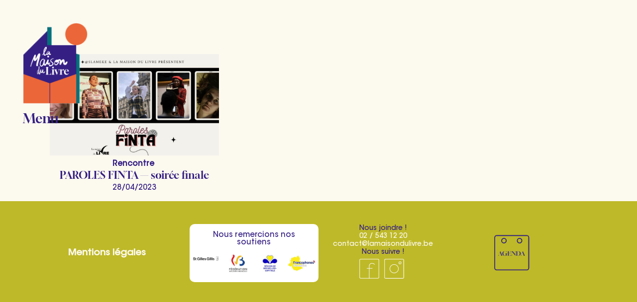

--- FILE ---
content_type: text/html; charset=UTF-8
request_url: https://www.lamaisondulivre.be/partenaires/slameke/
body_size: 12272
content:
<!DOCTYPE html>
<html lang="fr-BE" prefix="og: https://ogp.me/ns#">
<head>
    <meta charset="UTF-8">
    <meta name="viewport" content="width=device-width, initial-scale=1">
    <meta http-equiv="X-UA-Compatible" content="IE=edge">
    <link rel="profile" href="http://gmpg.org/xfn/11">
	<style>img:is([sizes="auto" i], [sizes^="auto," i]) { contain-intrinsic-size: 3000px 1500px }</style>
	
<!-- Search Engine Optimization by Rank Math - https://rankmath.com/ -->
<title>Archives des slameke - La maison du livre</title>
<meta name="robots" content="index, follow, max-snippet:-1, max-video-preview:-1, max-image-preview:large"/>
<link rel="canonical" href="https://www.lamaisondulivre.be/partenaires/slameke/" />
<meta property="og:locale" content="fr_FR" />
<meta property="og:type" content="article" />
<meta property="og:title" content="Archives des slameke - La maison du livre" />
<meta property="og:url" content="https://www.lamaisondulivre.be/partenaires/slameke/" />
<meta property="og:site_name" content="La maison du livre" />
<meta property="og:image" content="https://www.lamaisondulivre.be/wp-content/uploads/2025/01/logo-mdl-802x1024.png" />
<meta property="og:image:secure_url" content="https://www.lamaisondulivre.be/wp-content/uploads/2025/01/logo-mdl-802x1024.png" />
<meta property="og:image:width" content="802" />
<meta property="og:image:height" content="1024" />
<meta property="og:image:type" content="image/png" />
<meta name="twitter:card" content="summary_large_image" />
<meta name="twitter:title" content="Archives des slameke - La maison du livre" />
<meta name="twitter:image" content="https://www.lamaisondulivre.be/wp-content/uploads/2025/01/logo-mdl-802x1024.png" />
<meta name="twitter:label1" content="Programmations" />
<meta name="twitter:data1" content="1" />
<script type="application/ld+json" class="rank-math-schema">{"@context":"https://schema.org","@graph":[{"@type":"Organization","@id":"https://www.lamaisondulivre.be/#organization","name":"La maison du livre","url":"https://www.lamaisondulivre.be","logo":{"@type":"ImageObject","@id":"https://www.lamaisondulivre.be/#logo","url":"https://www.lamaisondulivre.be/wp-content/uploads/2023/09/cropped-miniature-logo-2023.jpg","contentUrl":"https://www.lamaisondulivre.be/wp-content/uploads/2023/09/cropped-miniature-logo-2023.jpg","caption":"La maison du livre","inLanguage":"fr-BE","width":"512","height":"512"}},{"@type":"WebSite","@id":"https://www.lamaisondulivre.be/#website","url":"https://www.lamaisondulivre.be","name":"La maison du livre","publisher":{"@id":"https://www.lamaisondulivre.be/#organization"},"inLanguage":"fr-BE"},{"@type":"BreadcrumbList","@id":"https://www.lamaisondulivre.be/partenaires/slameke/#breadcrumb","itemListElement":[{"@type":"ListItem","position":"1","item":{"@id":"https://www.lamaisondulivre.be","name":"Accueil"}},{"@type":"ListItem","position":"2","item":{"@id":"https://www.lamaisondulivre.be/partenaires/slameke/","name":"slameke"}}]},{"@type":"CollectionPage","@id":"https://www.lamaisondulivre.be/partenaires/slameke/#webpage","url":"https://www.lamaisondulivre.be/partenaires/slameke/","name":"Archives des slameke - La maison du livre","isPartOf":{"@id":"https://www.lamaisondulivre.be/#website"},"inLanguage":"fr-BE","breadcrumb":{"@id":"https://www.lamaisondulivre.be/partenaires/slameke/#breadcrumb"}}]}</script>
<!-- /Rank Math WordPress SEO plugin -->

<link rel='dns-prefetch' href='//use.fontawesome.com' />
<link rel="alternate" type="application/rss+xml" title="La maison du livre &raquo; Flux" href="https://www.lamaisondulivre.be/feed/" />
<link rel="alternate" type="application/rss+xml" title="La maison du livre &raquo; Flux des commentaires" href="https://www.lamaisondulivre.be/comments/feed/" />
<link rel="alternate" type="application/rss+xml" title="Flux pour La maison du livre &raquo; slameke Partenaire" href="https://www.lamaisondulivre.be/partenaires/slameke/feed/" />
<script type="text/javascript">
/* <![CDATA[ */
window._wpemojiSettings = {"baseUrl":"https:\/\/s.w.org\/images\/core\/emoji\/16.0.1\/72x72\/","ext":".png","svgUrl":"https:\/\/s.w.org\/images\/core\/emoji\/16.0.1\/svg\/","svgExt":".svg","source":{"concatemoji":"https:\/\/www.lamaisondulivre.be\/wp-includes\/js\/wp-emoji-release.min.js?ver=6.8.3.1760360606"}};
/*! This file is auto-generated */
!function(s,n){var o,i,e;function c(e){try{var t={supportTests:e,timestamp:(new Date).valueOf()};sessionStorage.setItem(o,JSON.stringify(t))}catch(e){}}function p(e,t,n){e.clearRect(0,0,e.canvas.width,e.canvas.height),e.fillText(t,0,0);var t=new Uint32Array(e.getImageData(0,0,e.canvas.width,e.canvas.height).data),a=(e.clearRect(0,0,e.canvas.width,e.canvas.height),e.fillText(n,0,0),new Uint32Array(e.getImageData(0,0,e.canvas.width,e.canvas.height).data));return t.every(function(e,t){return e===a[t]})}function u(e,t){e.clearRect(0,0,e.canvas.width,e.canvas.height),e.fillText(t,0,0);for(var n=e.getImageData(16,16,1,1),a=0;a<n.data.length;a++)if(0!==n.data[a])return!1;return!0}function f(e,t,n,a){switch(t){case"flag":return n(e,"\ud83c\udff3\ufe0f\u200d\u26a7\ufe0f","\ud83c\udff3\ufe0f\u200b\u26a7\ufe0f")?!1:!n(e,"\ud83c\udde8\ud83c\uddf6","\ud83c\udde8\u200b\ud83c\uddf6")&&!n(e,"\ud83c\udff4\udb40\udc67\udb40\udc62\udb40\udc65\udb40\udc6e\udb40\udc67\udb40\udc7f","\ud83c\udff4\u200b\udb40\udc67\u200b\udb40\udc62\u200b\udb40\udc65\u200b\udb40\udc6e\u200b\udb40\udc67\u200b\udb40\udc7f");case"emoji":return!a(e,"\ud83e\udedf")}return!1}function g(e,t,n,a){var r="undefined"!=typeof WorkerGlobalScope&&self instanceof WorkerGlobalScope?new OffscreenCanvas(300,150):s.createElement("canvas"),o=r.getContext("2d",{willReadFrequently:!0}),i=(o.textBaseline="top",o.font="600 32px Arial",{});return e.forEach(function(e){i[e]=t(o,e,n,a)}),i}function t(e){var t=s.createElement("script");t.src=e,t.defer=!0,s.head.appendChild(t)}"undefined"!=typeof Promise&&(o="wpEmojiSettingsSupports",i=["flag","emoji"],n.supports={everything:!0,everythingExceptFlag:!0},e=new Promise(function(e){s.addEventListener("DOMContentLoaded",e,{once:!0})}),new Promise(function(t){var n=function(){try{var e=JSON.parse(sessionStorage.getItem(o));if("object"==typeof e&&"number"==typeof e.timestamp&&(new Date).valueOf()<e.timestamp+604800&&"object"==typeof e.supportTests)return e.supportTests}catch(e){}return null}();if(!n){if("undefined"!=typeof Worker&&"undefined"!=typeof OffscreenCanvas&&"undefined"!=typeof URL&&URL.createObjectURL&&"undefined"!=typeof Blob)try{var e="postMessage("+g.toString()+"("+[JSON.stringify(i),f.toString(),p.toString(),u.toString()].join(",")+"));",a=new Blob([e],{type:"text/javascript"}),r=new Worker(URL.createObjectURL(a),{name:"wpTestEmojiSupports"});return void(r.onmessage=function(e){c(n=e.data),r.terminate(),t(n)})}catch(e){}c(n=g(i,f,p,u))}t(n)}).then(function(e){for(var t in e)n.supports[t]=e[t],n.supports.everything=n.supports.everything&&n.supports[t],"flag"!==t&&(n.supports.everythingExceptFlag=n.supports.everythingExceptFlag&&n.supports[t]);n.supports.everythingExceptFlag=n.supports.everythingExceptFlag&&!n.supports.flag,n.DOMReady=!1,n.readyCallback=function(){n.DOMReady=!0}}).then(function(){return e}).then(function(){var e;n.supports.everything||(n.readyCallback(),(e=n.source||{}).concatemoji?t(e.concatemoji):e.wpemoji&&e.twemoji&&(t(e.twemoji),t(e.wpemoji)))}))}((window,document),window._wpemojiSettings);
/* ]]> */
</script>
<style id='wp-emoji-styles-inline-css' type='text/css'>

	img.wp-smiley, img.emoji {
		display: inline !important;
		border: none !important;
		box-shadow: none !important;
		height: 1em !important;
		width: 1em !important;
		margin: 0 0.07em !important;
		vertical-align: -0.1em !important;
		background: none !important;
		padding: 0 !important;
	}
</style>
<link rel='stylesheet' id='wp-block-library-css' href='https://www.lamaisondulivre.be/wp-includes/css/dist/block-library/style.min.css?ver=6.8.3.1760360606' type='text/css' media='all' />
<style id='classic-theme-styles-inline-css' type='text/css'>
/*! This file is auto-generated */
.wp-block-button__link{color:#fff;background-color:#32373c;border-radius:9999px;box-shadow:none;text-decoration:none;padding:calc(.667em + 2px) calc(1.333em + 2px);font-size:1.125em}.wp-block-file__button{background:#32373c;color:#fff;text-decoration:none}
</style>
<style id='font-awesome-svg-styles-default-inline-css' type='text/css'>
.svg-inline--fa {
  display: inline-block;
  height: 1em;
  overflow: visible;
  vertical-align: -.125em;
}
</style>
<link rel='stylesheet' id='font-awesome-svg-styles-css' href='https://www.lamaisondulivre.be/wp-content/uploads/font-awesome/v5.15.3/css/svg-with-js.css?ver=1760360606' type='text/css' media='all' />
<style id='font-awesome-svg-styles-inline-css' type='text/css'>
   .wp-block-font-awesome-icon svg::before,
   .wp-rich-text-font-awesome-icon svg::before {content: unset;}
</style>
<style id='global-styles-inline-css' type='text/css'>
:root{--wp--preset--aspect-ratio--square: 1;--wp--preset--aspect-ratio--4-3: 4/3;--wp--preset--aspect-ratio--3-4: 3/4;--wp--preset--aspect-ratio--3-2: 3/2;--wp--preset--aspect-ratio--2-3: 2/3;--wp--preset--aspect-ratio--16-9: 16/9;--wp--preset--aspect-ratio--9-16: 9/16;--wp--preset--color--black: #000000;--wp--preset--color--cyan-bluish-gray: #abb8c3;--wp--preset--color--white: #ffffff;--wp--preset--color--pale-pink: #f78da7;--wp--preset--color--vivid-red: #cf2e2e;--wp--preset--color--luminous-vivid-orange: #ff6900;--wp--preset--color--luminous-vivid-amber: #fcb900;--wp--preset--color--light-green-cyan: #7bdcb5;--wp--preset--color--vivid-green-cyan: #00d084;--wp--preset--color--pale-cyan-blue: #8ed1fc;--wp--preset--color--vivid-cyan-blue: #0693e3;--wp--preset--color--vivid-purple: #9b51e0;--wp--preset--color--beige: #fcf9ef;--wp--preset--color--vert: #beb928;--wp--preset--color--bleu: #351f83;--wp--preset--color--bleu-clair: #7f8be0;--wp--preset--color--vert-fonce: #02717b;--wp--preset--color--mauve: #bf5fc1;--wp--preset--color--orange: #ea6638;--wp--preset--gradient--vivid-cyan-blue-to-vivid-purple: linear-gradient(135deg,rgba(6,147,227,1) 0%,rgb(155,81,224) 100%);--wp--preset--gradient--light-green-cyan-to-vivid-green-cyan: linear-gradient(135deg,rgb(122,220,180) 0%,rgb(0,208,130) 100%);--wp--preset--gradient--luminous-vivid-amber-to-luminous-vivid-orange: linear-gradient(135deg,rgba(252,185,0,1) 0%,rgba(255,105,0,1) 100%);--wp--preset--gradient--luminous-vivid-orange-to-vivid-red: linear-gradient(135deg,rgba(255,105,0,1) 0%,rgb(207,46,46) 100%);--wp--preset--gradient--very-light-gray-to-cyan-bluish-gray: linear-gradient(135deg,rgb(238,238,238) 0%,rgb(169,184,195) 100%);--wp--preset--gradient--cool-to-warm-spectrum: linear-gradient(135deg,rgb(74,234,220) 0%,rgb(151,120,209) 20%,rgb(207,42,186) 40%,rgb(238,44,130) 60%,rgb(251,105,98) 80%,rgb(254,248,76) 100%);--wp--preset--gradient--blush-light-purple: linear-gradient(135deg,rgb(255,206,236) 0%,rgb(152,150,240) 100%);--wp--preset--gradient--blush-bordeaux: linear-gradient(135deg,rgb(254,205,165) 0%,rgb(254,45,45) 50%,rgb(107,0,62) 100%);--wp--preset--gradient--luminous-dusk: linear-gradient(135deg,rgb(255,203,112) 0%,rgb(199,81,192) 50%,rgb(65,88,208) 100%);--wp--preset--gradient--pale-ocean: linear-gradient(135deg,rgb(255,245,203) 0%,rgb(182,227,212) 50%,rgb(51,167,181) 100%);--wp--preset--gradient--electric-grass: linear-gradient(135deg,rgb(202,248,128) 0%,rgb(113,206,126) 100%);--wp--preset--gradient--midnight: linear-gradient(135deg,rgb(2,3,129) 0%,rgb(40,116,252) 100%);--wp--preset--font-size--small: 13px;--wp--preset--font-size--medium: 20px;--wp--preset--font-size--large: 36px;--wp--preset--font-size--x-large: 42px;--wp--preset--spacing--20: 0.44rem;--wp--preset--spacing--30: 0.67rem;--wp--preset--spacing--40: 1rem;--wp--preset--spacing--50: 1.5rem;--wp--preset--spacing--60: 2.25rem;--wp--preset--spacing--70: 3.38rem;--wp--preset--spacing--80: 5.06rem;--wp--preset--shadow--natural: 6px 6px 9px rgba(0, 0, 0, 0.2);--wp--preset--shadow--deep: 12px 12px 50px rgba(0, 0, 0, 0.4);--wp--preset--shadow--sharp: 6px 6px 0px rgba(0, 0, 0, 0.2);--wp--preset--shadow--outlined: 6px 6px 0px -3px rgba(255, 255, 255, 1), 6px 6px rgba(0, 0, 0, 1);--wp--preset--shadow--crisp: 6px 6px 0px rgba(0, 0, 0, 1);}:where(.is-layout-flex){gap: 0.5em;}:where(.is-layout-grid){gap: 0.5em;}body .is-layout-flex{display: flex;}.is-layout-flex{flex-wrap: wrap;align-items: center;}.is-layout-flex > :is(*, div){margin: 0;}body .is-layout-grid{display: grid;}.is-layout-grid > :is(*, div){margin: 0;}:where(.wp-block-columns.is-layout-flex){gap: 2em;}:where(.wp-block-columns.is-layout-grid){gap: 2em;}:where(.wp-block-post-template.is-layout-flex){gap: 1.25em;}:where(.wp-block-post-template.is-layout-grid){gap: 1.25em;}.has-black-color{color: var(--wp--preset--color--black) !important;}.has-cyan-bluish-gray-color{color: var(--wp--preset--color--cyan-bluish-gray) !important;}.has-white-color{color: var(--wp--preset--color--white) !important;}.has-pale-pink-color{color: var(--wp--preset--color--pale-pink) !important;}.has-vivid-red-color{color: var(--wp--preset--color--vivid-red) !important;}.has-luminous-vivid-orange-color{color: var(--wp--preset--color--luminous-vivid-orange) !important;}.has-luminous-vivid-amber-color{color: var(--wp--preset--color--luminous-vivid-amber) !important;}.has-light-green-cyan-color{color: var(--wp--preset--color--light-green-cyan) !important;}.has-vivid-green-cyan-color{color: var(--wp--preset--color--vivid-green-cyan) !important;}.has-pale-cyan-blue-color{color: var(--wp--preset--color--pale-cyan-blue) !important;}.has-vivid-cyan-blue-color{color: var(--wp--preset--color--vivid-cyan-blue) !important;}.has-vivid-purple-color{color: var(--wp--preset--color--vivid-purple) !important;}.has-black-background-color{background-color: var(--wp--preset--color--black) !important;}.has-cyan-bluish-gray-background-color{background-color: var(--wp--preset--color--cyan-bluish-gray) !important;}.has-white-background-color{background-color: var(--wp--preset--color--white) !important;}.has-pale-pink-background-color{background-color: var(--wp--preset--color--pale-pink) !important;}.has-vivid-red-background-color{background-color: var(--wp--preset--color--vivid-red) !important;}.has-luminous-vivid-orange-background-color{background-color: var(--wp--preset--color--luminous-vivid-orange) !important;}.has-luminous-vivid-amber-background-color{background-color: var(--wp--preset--color--luminous-vivid-amber) !important;}.has-light-green-cyan-background-color{background-color: var(--wp--preset--color--light-green-cyan) !important;}.has-vivid-green-cyan-background-color{background-color: var(--wp--preset--color--vivid-green-cyan) !important;}.has-pale-cyan-blue-background-color{background-color: var(--wp--preset--color--pale-cyan-blue) !important;}.has-vivid-cyan-blue-background-color{background-color: var(--wp--preset--color--vivid-cyan-blue) !important;}.has-vivid-purple-background-color{background-color: var(--wp--preset--color--vivid-purple) !important;}.has-black-border-color{border-color: var(--wp--preset--color--black) !important;}.has-cyan-bluish-gray-border-color{border-color: var(--wp--preset--color--cyan-bluish-gray) !important;}.has-white-border-color{border-color: var(--wp--preset--color--white) !important;}.has-pale-pink-border-color{border-color: var(--wp--preset--color--pale-pink) !important;}.has-vivid-red-border-color{border-color: var(--wp--preset--color--vivid-red) !important;}.has-luminous-vivid-orange-border-color{border-color: var(--wp--preset--color--luminous-vivid-orange) !important;}.has-luminous-vivid-amber-border-color{border-color: var(--wp--preset--color--luminous-vivid-amber) !important;}.has-light-green-cyan-border-color{border-color: var(--wp--preset--color--light-green-cyan) !important;}.has-vivid-green-cyan-border-color{border-color: var(--wp--preset--color--vivid-green-cyan) !important;}.has-pale-cyan-blue-border-color{border-color: var(--wp--preset--color--pale-cyan-blue) !important;}.has-vivid-cyan-blue-border-color{border-color: var(--wp--preset--color--vivid-cyan-blue) !important;}.has-vivid-purple-border-color{border-color: var(--wp--preset--color--vivid-purple) !important;}.has-vivid-cyan-blue-to-vivid-purple-gradient-background{background: var(--wp--preset--gradient--vivid-cyan-blue-to-vivid-purple) !important;}.has-light-green-cyan-to-vivid-green-cyan-gradient-background{background: var(--wp--preset--gradient--light-green-cyan-to-vivid-green-cyan) !important;}.has-luminous-vivid-amber-to-luminous-vivid-orange-gradient-background{background: var(--wp--preset--gradient--luminous-vivid-amber-to-luminous-vivid-orange) !important;}.has-luminous-vivid-orange-to-vivid-red-gradient-background{background: var(--wp--preset--gradient--luminous-vivid-orange-to-vivid-red) !important;}.has-very-light-gray-to-cyan-bluish-gray-gradient-background{background: var(--wp--preset--gradient--very-light-gray-to-cyan-bluish-gray) !important;}.has-cool-to-warm-spectrum-gradient-background{background: var(--wp--preset--gradient--cool-to-warm-spectrum) !important;}.has-blush-light-purple-gradient-background{background: var(--wp--preset--gradient--blush-light-purple) !important;}.has-blush-bordeaux-gradient-background{background: var(--wp--preset--gradient--blush-bordeaux) !important;}.has-luminous-dusk-gradient-background{background: var(--wp--preset--gradient--luminous-dusk) !important;}.has-pale-ocean-gradient-background{background: var(--wp--preset--gradient--pale-ocean) !important;}.has-electric-grass-gradient-background{background: var(--wp--preset--gradient--electric-grass) !important;}.has-midnight-gradient-background{background: var(--wp--preset--gradient--midnight) !important;}.has-small-font-size{font-size: var(--wp--preset--font-size--small) !important;}.has-medium-font-size{font-size: var(--wp--preset--font-size--medium) !important;}.has-large-font-size{font-size: var(--wp--preset--font-size--large) !important;}.has-x-large-font-size{font-size: var(--wp--preset--font-size--x-large) !important;}
:where(.wp-block-post-template.is-layout-flex){gap: 1.25em;}:where(.wp-block-post-template.is-layout-grid){gap: 1.25em;}
:where(.wp-block-columns.is-layout-flex){gap: 2em;}:where(.wp-block-columns.is-layout-grid){gap: 2em;}
:root :where(.wp-block-pullquote){font-size: 1.5em;line-height: 1.6;}
</style>
<link rel='stylesheet' id='search-filter-plugin-styles-css' href='https://www.lamaisondulivre.be/wp-content/plugins/search-filter-pro/public/assets/css/search-filter.min.css?ver=2.5.8.1760360606' type='text/css' media='all' />
<link rel='stylesheet' id='cncdstyles-css' href='https://www.lamaisondulivre.be/wp-content/themes/mdl-tmpl/mdl.css?ver=6.8.3.1760360606' type='text/css' media='all' />
<link rel='stylesheet' id='wp-bootstrap-starter-bootstrap-css-css' href='https://www.lamaisondulivre.be/wp-content/themes/mdl-tmpl/inc/assets/css/bootstrap.min.css?ver=6.8.3.1760360606' type='text/css' media='all' />
<link rel='stylesheet' id='wp-bootstrap-starter-style-css' href='https://www.lamaisondulivre.be/wp-content/themes/mdl-tmpl/style.css?ver=6.8.3.1760360606' type='text/css' media='all' />
<link rel='stylesheet' id='wp-bootstrap-starter-journal-css' href='https://www.lamaisondulivre.be/wp-content/themes/mdl-tmpl/inc/assets/css/presets/theme-option/journal.css?ver=6.8.3.1760360606' type='text/css' media='all' />
<link rel='stylesheet' id='font-awesome-official-css' href='https://use.fontawesome.com/releases/v5.15.3/css/all.css?ver=1760360606' type='text/css' media='all' integrity="sha384-SZXxX4whJ79/gErwcOYf+zWLeJdY/qpuqC4cAa9rOGUstPomtqpuNWT9wdPEn2fk" crossorigin="anonymous" />
<link rel='stylesheet' id='fancybox-css' href='https://www.lamaisondulivre.be/wp-content/plugins/easy-fancybox/fancybox/1.5.4/jquery.fancybox.min.css?ver=6.8.3.1760360606' type='text/css' media='screen' />
<link rel='stylesheet' id='wp-pagenavi-css' href='https://www.lamaisondulivre.be/wp-content/plugins/wp-pagenavi/pagenavi-css.css?ver=2.70.1760360606' type='text/css' media='all' />
<style id='wp-typography-custom-inline-css' type='text/css'>
sub, sup{font-size: 75%;line-height: 100%}sup{vertical-align: 60%}sub{vertical-align: -10%}.amp{font-family: Baskerville, "Goudy Old Style", Palatino, "Book Antiqua", "Warnock Pro", serif;font-size: 1.1em;font-style: italic;font-weight: normal;line-height: 1em}.caps{font-size: 90%}.dquo{margin-left: -0.4em}.quo{margin-left: -0.2em}.pull-single{margin-left: -0.15em}.push-single{margin-right: 0.15em}.pull-double{margin-left: -0.38em}.push-double{margin-right: 0.38em}
</style>
<style id='wp-typography-safari-font-workaround-inline-css' type='text/css'>
body {-webkit-font-feature-settings: "liga";font-feature-settings: "liga";-ms-font-feature-settings: normal;}
</style>
<link rel='stylesheet' id='font-awesome-official-v4shim-css' href='https://use.fontawesome.com/releases/v5.15.3/css/v4-shims.css?ver=1760360606' type='text/css' media='all' integrity="sha384-C2B+KlPW+WkR0Ld9loR1x3cXp7asA0iGVodhCoJ4hwrWm/d9qKS59BGisq+2Y0/D" crossorigin="anonymous" />
<style id='font-awesome-official-v4shim-inline-css' type='text/css'>
@font-face {
font-family: "FontAwesome";
font-display: block;
src: url("https://use.fontawesome.com/releases/v5.15.3/webfonts/fa-brands-400.eot"),
		url("https://use.fontawesome.com/releases/v5.15.3/webfonts/fa-brands-400.eot?#iefix") format("embedded-opentype"),
		url("https://use.fontawesome.com/releases/v5.15.3/webfonts/fa-brands-400.woff2") format("woff2"),
		url("https://use.fontawesome.com/releases/v5.15.3/webfonts/fa-brands-400.woff") format("woff"),
		url("https://use.fontawesome.com/releases/v5.15.3/webfonts/fa-brands-400.ttf") format("truetype"),
		url("https://use.fontawesome.com/releases/v5.15.3/webfonts/fa-brands-400.svg#fontawesome") format("svg");
}

@font-face {
font-family: "FontAwesome";
font-display: block;
src: url("https://use.fontawesome.com/releases/v5.15.3/webfonts/fa-solid-900.eot"),
		url("https://use.fontawesome.com/releases/v5.15.3/webfonts/fa-solid-900.eot?#iefix") format("embedded-opentype"),
		url("https://use.fontawesome.com/releases/v5.15.3/webfonts/fa-solid-900.woff2") format("woff2"),
		url("https://use.fontawesome.com/releases/v5.15.3/webfonts/fa-solid-900.woff") format("woff"),
		url("https://use.fontawesome.com/releases/v5.15.3/webfonts/fa-solid-900.ttf") format("truetype"),
		url("https://use.fontawesome.com/releases/v5.15.3/webfonts/fa-solid-900.svg#fontawesome") format("svg");
}

@font-face {
font-family: "FontAwesome";
font-display: block;
src: url("https://use.fontawesome.com/releases/v5.15.3/webfonts/fa-regular-400.eot"),
		url("https://use.fontawesome.com/releases/v5.15.3/webfonts/fa-regular-400.eot?#iefix") format("embedded-opentype"),
		url("https://use.fontawesome.com/releases/v5.15.3/webfonts/fa-regular-400.woff2") format("woff2"),
		url("https://use.fontawesome.com/releases/v5.15.3/webfonts/fa-regular-400.woff") format("woff"),
		url("https://use.fontawesome.com/releases/v5.15.3/webfonts/fa-regular-400.ttf") format("truetype"),
		url("https://use.fontawesome.com/releases/v5.15.3/webfonts/fa-regular-400.svg#fontawesome") format("svg");
unicode-range: U+F004-F005,U+F007,U+F017,U+F022,U+F024,U+F02E,U+F03E,U+F044,U+F057-F059,U+F06E,U+F070,U+F075,U+F07B-F07C,U+F080,U+F086,U+F089,U+F094,U+F09D,U+F0A0,U+F0A4-F0A7,U+F0C5,U+F0C7-F0C8,U+F0E0,U+F0EB,U+F0F3,U+F0F8,U+F0FE,U+F111,U+F118-F11A,U+F11C,U+F133,U+F144,U+F146,U+F14A,U+F14D-F14E,U+F150-F152,U+F15B-F15C,U+F164-F165,U+F185-F186,U+F191-F192,U+F1AD,U+F1C1-F1C9,U+F1CD,U+F1D8,U+F1E3,U+F1EA,U+F1F6,U+F1F9,U+F20A,U+F247-F249,U+F24D,U+F254-F25B,U+F25D,U+F267,U+F271-F274,U+F279,U+F28B,U+F28D,U+F2B5-F2B6,U+F2B9,U+F2BB,U+F2BD,U+F2C1-F2C2,U+F2D0,U+F2D2,U+F2DC,U+F2ED,U+F328,U+F358-F35B,U+F3A5,U+F3D1,U+F410,U+F4AD;
}
</style>
<script type="text/javascript" src="https://www.lamaisondulivre.be/wp-includes/js/jquery/jquery.min.js?ver=3.7.1.1760360606" id="jquery-core-js"></script>
<script type="text/javascript" src="https://www.lamaisondulivre.be/wp-includes/js/jquery/jquery-migrate.min.js?ver=3.4.1.1760360606" id="jquery-migrate-js"></script>
<script type="text/javascript" id="search-filter-plugin-build-js-extra">
/* <![CDATA[ */
var SF_LDATA = {"ajax_url":"https:\/\/www.lamaisondulivre.be\/wp-admin\/admin-ajax.php","home_url":"https:\/\/www.lamaisondulivre.be\/","extensions":[]};
/* ]]> */
</script>
<script type="text/javascript" src="https://www.lamaisondulivre.be/wp-content/plugins/search-filter-pro/public/assets/js/search-filter-build.min.js?ver=2.5.8.1760360606" id="search-filter-plugin-build-js"></script>
<script type="text/javascript" src="https://www.lamaisondulivre.be/wp-content/plugins/search-filter-pro/public/assets/js/chosen.jquery.min.js?ver=2.5.8.1760360606" id="search-filter-plugin-chosen-js"></script>
<!--[if lt IE 9]>
<script type="text/javascript" src="https://www.lamaisondulivre.be/wp-content/themes/mdl-tmpl/inc/assets/js/html5.js?ver=3.7.0.1760360606" id="html5hiv-js"></script>
<![endif]-->
<link rel="https://api.w.org/" href="https://www.lamaisondulivre.be/wp-json/" /><link rel="alternate" title="JSON" type="application/json" href="https://www.lamaisondulivre.be/wp-json/wp/v2/partenaires/90" /><link rel="EditURI" type="application/rsd+xml" title="RSD" href="https://www.lamaisondulivre.be/xmlrpc.php?rsd" />
<meta name="generator" content="WordPress 6.8.3" />
<link rel="pingback" href="https://www.lamaisondulivre.be/xmlrpc.php">    <style type="text/css">
        #page-sub-header { background: #fff; }
    </style>
    <link rel="icon" href="https://www.lamaisondulivre.be/wp-content/uploads/2023/09/cropped-favicon-32x32.png" sizes="32x32" />
<link rel="icon" href="https://www.lamaisondulivre.be/wp-content/uploads/2023/09/cropped-favicon-192x192.png" sizes="192x192" />
<link rel="apple-touch-icon" href="https://www.lamaisondulivre.be/wp-content/uploads/2023/09/cropped-favicon-180x180.png" />
<meta name="msapplication-TileImage" content="https://www.lamaisondulivre.be/wp-content/uploads/2023/09/cropped-favicon-270x270.png" />


<!-- Matomo -->

<!-- End Matomo Code -->
<!--
<script>
jQuery(document).ready(function () {


	jQuery("#prograBtn").click(function() {
		if(jQuery("#progra").css('bottom') == '-12000px'){
			jQuery('#progra').animate({
				"bottom": "0px"
			});
		}
		if(jQuery("#progra").css('bottom') == '0px'){
			jQuery('#progra').animate({
				"bottom": "-12000px"
			});
		}
	});

	jQuery(".contactclose span").click(function() {
		jQuery('#progra').animate({
			"bottom": "-12000px"
		});
	});


	jQuery("#stageBtn").click(function() {
		if(jQuery("#stageblock").css('bottom') == '-12000px'){
			jQuery('#stageblock').animate({
				"bottom": "0px"
			});
		}
		if(jQuery("#stageblock").css('bottom') == '0px'){
			jQuery('#stageblock').animate({
				"bottom": "-12000px"
			});
		}
	});

	jQuery(".stageclose span").click(function() {
		jQuery('#stageblock').animate({
			"bottom": "-12000px"
		});
	});


});
</script>

-->

<!-- Matomo -->
<script type="text/javascript">
  var _paq = window._paq = window._paq || [];
  /* tracker methods like "setCustomDimension" should be called before "trackPageView" */
  _paq.push(['trackPageView']);
  _paq.push(['enableLinkTracking']);
  (function() {
    var u="//piwik.domainepublic.net/";
    _paq.push(['setTrackerUrl', u+'matomo.php']);
    _paq.push(['setSiteId', '126']);
    var d=document, g=d.createElement('script'), s=d.getElementsByTagName('script')[0];
    g.type='text/javascript'; g.async=true; g.src=u+'matomo.js'; s.parentNode.insertBefore(g,s);
  })();
</script>
<!-- End Matomo Code -->
</head>

<body class="archive tax-partenaires term-slameke term-90 wp-theme-mdl-tmpl group-blog hfeed theme-preset-active">


<div id="page" class="site">

  <a class="skip-link screen-reader-text" href="#content">Skip to content</a>
<a href="javascript:;" class="overlay-open menulink"><img src="https://www.lamaisondulivre.be/wp-content/uploads/2023/06/logo-newb.png"/><div class="gloock h3 color-bleu  mt-3">
  Menu
</div></a>

	<a href="javascript:;" class="overlay-close menulink"><img src="https://www.lamaisondulivre.be/wp-content/uploads/2023/06/logo-newb.png"/><div class="gloock h3 color-bleu  mt-3">
    <!--Fermer-->
  </div></a>
<!-- Overlay content -->
  <div class="overlay overlay-scale d-flex align-items-center">
        	<div id="livrehometout">
	<div id="livrehome">
		<a href="https://www.lamaisondulivre.be/qui-sommes-nous-tmpl/notre-projet/" class="livrehome bck-vert d-block" id="homequi">
			<div class="livrehomein justify-content-between">
				<h2>Qui sommes nous ?</h2>

  				<div class="text-center livrehomeinbas">
  				 <div class="nbrarticles color-vert gloock">
                          8  					</div>
  					<div class="livrehomeinbasarticles gloock mb-3">
  					 Articles
  					</div>
            <img src="https://www.lamaisondulivre.be/wp-content/themes/mdl-tmpl/SVG/ligne1.png" />
  				</div>

			</div>

		</a>
		<a href="https://www.lamaisondulivre.be/vous-etes/" class="livrehome bck-vertfonce d-block" id="homevous">
			<div class="livrehomein  justify-content-between">
				<h2 class="">Vous <br />êtes ?</h2>
        <div class="text-center livrehomeinbas">
         <div class="nbrarticles color-vertfonce gloock">
          3
          </div>
          <div class="livrehomeinbasarticles gloock mb-3">
           Articles
          </div>
          <img src="https://www.lamaisondulivre.be/wp-content/themes/mdl-tmpl/SVG/ligne1.png" />
        </div>

			</div>

		</a>
		<a href="https://www.lamaisondulivre.be/programmation/" class="livrehome bck-bleu d-block" id="homeprogra">
			<div class="livrehomein justify-content-between">
				<h2 class="">Programmation</h2>


				 <div class="text-center livrehomeinbas">
					<div class="nbrarticles gloock">
					 3					</div>
					<div class="livrehomeinbasarticles gloock mb-3">
					 Articles
					</div>
          <img class="ligne2" src="https://www.lamaisondulivre.be/wp-content/themes/mdl-tmpl/SVG/ligne2.png" />
				</div>
			</div>

		</a>
		<a href="https://www.lamaisondulivre.be/ateliers-stages/" class="livrehome bck-orange d-block" id="homeateliers">
			<div class="livrehomein justify-content-between">
				<h2>Ateliers & stages</h2>

				 <div class="text-center livrehomeinbas">
					 <div class="nbrarticles gloock">
						9					 </div>
					 <div class="livrehomeinbasarticles gloock mb-3">
						Articles
					 </div>
           <img class="ligne2" src="https://www.lamaisondulivre.be/wp-content/themes/mdl-tmpl/SVG/ligne2.png" />
				 </div>

			</div>

		</a>
    
		<a href="https://www.lamaisondulivre.be/agenda/" class="livrehome bck-mauve d-block" id="homeagenda">
			<div class="livrehomein justify-content-between">
				<h2>Agenda</h2>
        <div class="text-center livrehomeinbas">
          <div class="nbrarticles color-mauve gloock">
           12          </div>
          <div class="livrehomeinbasarticles gloock mb-3">
           Articles
          </div>
          <img src="https://www.lamaisondulivre.be/wp-content/themes/mdl-tmpl/SVG/ligne1.png" />
        </div>

			</div>

		</a>

		<a href="https://www.lamaisondulivre.be/activites-passees/" class="livrehome bck-bleuclair d-block" id="homearchives">
			<div class="livrehomein justify-content-between">
				<h2>Activités passées</h2>
        <div class="text-center livrehomeinbas">
          <div class="nbrarticles color-bleuclair gloock">
           420          </div>
          <div class="livrehomeinbasarticles gloock mb-3">
           Événements
          </div>
          <img src="https://www.lamaisondulivre.be/wp-content/themes/mdl-tmpl/SVG/ligne1.png" />
        </div>

        </div>

		</a>
	</div>
</div>
      </div>




	<a class="skip-link screen-reader-text" href="#content">Skip to content</a>
    


	<div id="content" class="site-content">
		<div class="">
			<div class="">
                

	<div class="container mt-5 pt-5">
		<section id="primary" class="content-area col-sm-12 col-lg-12">
		<div id="main" class="site-main" role="main">


		
			<header class="page-header">
				<h1 class="page-title"></h1>
							</header><!-- .page-header -->
			<div id="archive-">
														<div class="row">

							


  <div class="col-lg-4 col-md-6 col-sm-12 col-xs-12 postthumb p-0 mb-3">
    <div class="bck-white h-100 px-3">





        <a href="https://www.lamaisondulivre.be/programme/paroles-finta-soiree-finale/" style="display:block; height:100%; width:100%">

            <div class="image-productionsseize w-100 mb-2"  style="background-image:url('https://www.lamaisondulivre.be/wp-content/uploads/2023/03/336735498_5961494797221238_5709562937034344044_n-1024x577.jpg')">
            </div>

            <div class="postcont text-center px-3">
              <span class="tags typethumb  color-noir pl-2 pr-2 mr-1 mb-0 d-inline-block font-weight-bold itc">
                     Rencontre                   </span>


                  <div class="mt-0 mb-0">
                    <h3 class="mb-2 color-bleu">PAROLES FINTA — soirée finale</h3>
                  </div>
                  <div class="datesagendahome" class="mt-0">28/04/2023</div>            </div>
        </a>

    </div>

</div>
							</div>
												</div>

		</div><!-- #main -->
	</section><!-- #primary -->
</div>
			</div><!-- .row -->
		</div><!-- .container -->
	</div><!-- #content -->
	    
        <div id="footer-widget" class="bck-vert row m-0 py-4 ">
            <div class="containerlarge col-12 col-md-10 pb-2">
              <div id="result">

              </div>
                <div class="row m-0 p-0 align-items-center">
                        <div class="col-12 col-md-3 footermenu">
                        <ul id="menu-pied" class="nav"><li itemscope="itemscope" itemtype="https://www.schema.org/SiteNavigationElement" id="menu-item-3822" class="menu-item menu-item-type-post_type menu-item-object-page menu-item-3822 nav-item"><a title="Mentions légales" href="https://www.lamaisondulivre.be/conditions-dutilisation/" class="nav-link" data-ps2id-api="true">Mentions légales</a></li>
</ul>                      </div>
                      <div class="col-12 col-md-3 footerb px-0 py-4">
                        <div>
                          <div class="h6 color-bleu text-center mb-3">Nous remercions nos soutiens</div>
                          <div class="row">
                            <div class=" col-3 px-1 mb-1"><a href="https://stgilles.brussels/" target="_blank"><img src="https://www.lamaisondulivre.be/wp-content/uploads/2024/12/STG-LOGO-MARGE-300x78.png" alt="" /></a>
                                </div>
                                <div class=" col-3 px-1 mb-1"><a href="https://www.culture.be/" target="_blank"><img src="https://www.lamaisondulivre.be/wp-content/uploads/2023/09/Sans-titre-22-300x199.jpg" alt="" /></a>
                                </div>
                                <div class=" col-3 px-1 mb-1"><a href="https://be.brussels/" target="_blank"><img src="https://www.lamaisondulivre.be/wp-content/uploads/2023/09/Sans-titre-23-300x199.jpg" alt="" /></a>
                                </div>
                                <div class=" col-3 px-1 mb-1"><a href="https://ccf.brussels/" target="_blank"><img src="https://www.lamaisondulivre.be/wp-content/uploads/2023/09/Sans-titre-24-300x199.jpg" alt="" /></a>
                                </div>
                                                          </div>
                        </div>


                      </div>
                                            <div class="col-12 col-md-3 footera text-center">
                          <div id="" class=""><div class="color-bleu">Nous joindre !</div></div>
                          <div id=""><div class="text-white"><a href="tel:003225431220" class="text-white">02 / 543 12 20</a><br/>
                                  <a href="mailto:contact@lamaisondulivre.be" class="text-white">contact@lamaisondulivre.be</a></div></div>
                          <div id="">
                            <div class="color-bleu">Nous suivre !
                            </div>
                            <div class="mdl-follow"><a class="acsr-link acsr-facebook" href="https://www.facebook.com/lamaisondulivre" target="_blank"><img src="https://www.lamaisondulivre.be/wp-content/themes/mdl-tmpl/SVG/SVG/reseaux_socieux/fb-blanc.svg" /></a><a class="acsr-link acsr-instagram" href="https://www.instagram.com/lamaisondulivrebxl/" target="_blank"><img src="https://www.lamaisondulivre.be/wp-content/themes/mdl-tmpl/SVG/SVG/reseaux_socieux/insta-blanc.svg" /></a></div>                          </div>

                        </div>
                    

                        <div class="col-12 col-md-3 footerc text-center">
                            <a href="https://www.lamaisondulivre.be/agenda/"><img src="/wp-content/themes/mdl-tmpl/SVG/SVG/agenda/agenda.svg" width="150">
                            </a>

                        </div>

                </div>
            </div>
        </div>
	
</div><!-- #page -->

<!-- BLOCS MENU -->
<!--
<div id="progra" class="bck-bleu blockcontenu">

	<div class="row color-white m-0 p-3">
		<div class="contactclose btnclose mr-3" role="button">
			<span>×</span>
		</div>
		<div class="text-white">
			<a href="https://www.lamaisondulivre.be/programmation/" class="h5 text-white">Toute la programmation</a>
		</div>
	</div>
	<div class="row m-0">
		<div class=" rotate90">
			<div class="rotate90in text-white">
			Programmation
			</div>
		</div>
		<div class="row m-0 w-90 pb-5 pr-5 fond-jaune">
															


  <div class="col-lg-4 col-md-6 col-sm-12 col-xs-12 postthumb p-0 mb-3">
    <div class="bck-white h-100 px-3">





        <a href="https://www.lamaisondulivre.be/concours-de-nouvelles-changer-dheure/" style="display:block; height:100%; width:100%">

            <div class="image-productionsseize w-100 mb-2"  style="background-image:url('https://www.lamaisondulivre.be/wp-content/uploads/2023/04/FB-post-1024x512.jpg')">
            </div>

            <div class="postcont text-center px-3">
              


                  <div class="mt-0 mb-0">
                    <h3 class="mb-2 color-bleu">Concours de nouvelles “Changer d’heure”</h3>
                  </div>
                              </div>
        </a>

    </div>

</div>
			 												


  <div class="col-lg-4 col-md-6 col-sm-12 col-xs-12 postthumb p-0 mb-3">
    <div class="bck-white h-100 px-3">





        <a href="https://www.lamaisondulivre.be/atelier/ecrire-au-vert/" style="display:block; height:100%; width:100%">

            <div class="image-productionsseize w-100 mb-2"  style="background-image:url('https://www.lamaisondulivre.be/wp-content/uploads/2023/05/visuel-reseaux-SandraV-1.jpg-1-1024x888.jpg')">
            </div>

            <div class="postcont text-center px-3">
              


                  <div class="mt-0 mb-0">
                    <h3 class="mb-2 color-bleu">Écrire au vert</h3>
                  </div>
                  <div class="datesagendahome" class="mt-0">10.07 > 12.07.23</div>            </div>
        </a>

    </div>

</div>
			 												


  <div class="col-lg-4 col-md-6 col-sm-12 col-xs-12 postthumb p-0 mb-3">
    <div class="bck-white h-100 px-3">





        <a href="https://www.lamaisondulivre.be/atelier/une-nuee-doiseaux/" style="display:block; height:100%; width:100%">

            <div class="image-productionsseize w-100 mb-2"  style="background-image:url('https://www.lamaisondulivre.be/wp-content/uploads/2023/05/visuel-maia-oiseaux-new-1207-1024x493.jpg')">
            </div>

            <div class="postcont text-center px-3">
              


                  <div class="mt-0 mb-0">
                    <h3 class="mb-2 color-bleu">Une nuée d’oiseaux</h3>
                  </div>
                  <div class="datesagendahome" class="mt-0">24.08 > 26.08.23</div>            </div>
        </a>

    </div>

</div>
			 												


  <div class="col-lg-4 col-md-6 col-sm-12 col-xs-12 postthumb p-0 mb-3">
    <div class="bck-white h-100 px-3">





        <a href="https://www.lamaisondulivre.be/atelier/la-nature-dans-la-ville/" style="display:block; height:100%; width:100%">

            <div class="image-productionsseize w-100 mb-2"  style="background-image:url('https://www.lamaisondulivre.be/wp-content/uploads/2023/05/visuel-15.05-1-1024x493.jpg')">
            </div>

            <div class="postcont text-center px-3">
              


                  <div class="mt-0 mb-0">
                    <h3 class="mb-2 color-bleu">La nature dans la ville</h3>
                  </div>
                  <div class="datesagendahome" class="mt-0">21.08 > 23.08.23</div>            </div>
        </a>

    </div>

</div>
			 												


  <div class="col-lg-4 col-md-6 col-sm-12 col-xs-12 postthumb p-0 mb-3">
    <div class="bck-white h-100 px-3">





        <a href="https://www.lamaisondulivre.be/atelier/papier-vivant-la-nature-en-pop-up/" style="display:block; height:100%; width:100%">

            <div class="image-productionsseize w-100 mb-2"  style="background-image:url('https://www.lamaisondulivre.be/wp-content/uploads/2023/05/visuel-maya-15.05-1-1024x493.jpg')">
            </div>

            <div class="postcont text-center px-3">
              


                  <div class="mt-0 mb-0">
                    <h3 class="mb-2 color-bleu">PAPIER VIVANT … La nature en pop-up</h3>
                  </div>
                  <div class="datesagendahome" class="mt-0">16.08 > 19.08.23</div>            </div>
        </a>

    </div>

</div>
			 												


  <div class="col-lg-4 col-md-6 col-sm-12 col-xs-12 postthumb p-0 mb-3">
    <div class="bck-white h-100 px-3">





        <a href="https://www.lamaisondulivre.be/atelier/de-lecriture-a-la-peinture-abstraite/" style="display:block; height:100%; width:100%">

            <div class="image-productionsseize w-100 mb-2"  style="background-image:url('https://www.lamaisondulivre.be/wp-content/uploads/2023/04/image-atelier-1024x799.jpg')">
            </div>

            <div class="postcont text-center px-3">
              


                  <div class="mt-0 mb-0">
                    <h3 class="mb-2 color-bleu">De l’écriture à&nbsp;la peinture abstraite</h3>
                  </div>
                  <div class="datesagendahome" class="mt-0">03.07 > 07.07.23</div>            </div>
        </a>

    </div>

</div>
			 					</div>
	</div>

</div>

<div id="stageblock" class="bck-orange blockcontenu">

	<div class="row color-white m-0 p-3">
		<div class="stageclose btnclose mr-3" role="button">
			<span>×</span>
		</div>
		<div class="text-white">
			<a href="https://www.lamaisondulivre.be/ateliers-stages/" class="h5 text-white">Tous les ateliers/stages</a>
		</div>
	</div>
	<div class="row m-0">
		<div class=" rotate90">
				<div class="rotate90in text-white">
					Ateliers/stages
				</div>
		</div>
		<div class="row m-0 w-90 pb-5 pr-5 fond-jaune">
																																																								</div>
	</div>
</div>
-->
<!-- FIN  BLOCS MENU -->

<script type="speculationrules">
{"prefetch":[{"source":"document","where":{"and":[{"href_matches":"\/*"},{"not":{"href_matches":["\/wp-*.php","\/wp-admin\/*","\/wp-content\/uploads\/*","\/wp-content\/*","\/wp-content\/plugins\/*","\/wp-content\/themes\/mdl-tmpl\/*","\/*\\?(.+)"]}},{"not":{"selector_matches":"a[rel~=\"nofollow\"]"}},{"not":{"selector_matches":".no-prefetch, .no-prefetch a"}}]},"eagerness":"conservative"}]}
</script>
<script type="text/javascript" id="page-scroll-to-id-plugin-script-js-extra">
/* <![CDATA[ */
var mPS2id_params = {"instances":{"mPS2id_instance_0":{"selector":"a[href*='#']:not([href='#'])","autoSelectorMenuLinks":"true","excludeSelector":"a[href^='#tab-'], a[href^='#tabs-'], a[data-toggle]:not([data-toggle='tooltip']), a[data-slide], a[data-vc-tabs], a[data-vc-accordion], a.screen-reader-text.skip-link","scrollSpeed":800,"autoScrollSpeed":"true","scrollEasing":"easeInOutQuint","scrollingEasing":"easeOutQuint","forceScrollEasing":"false","pageEndSmoothScroll":"true","stopScrollOnUserAction":"false","autoCorrectScroll":"false","autoCorrectScrollExtend":"false","layout":"auto","offset":"100","dummyOffset":"false","highlightSelector":"","clickedClass":"mPS2id-clicked","targetClass":"mPS2id-target","highlightClass":"mPS2id-highlight","forceSingleHighlight":"true","keepHighlightUntilNext":"false","highlightByNextTarget":"false","appendHash":"false","scrollToHash":"true","scrollToHashForAll":"true","scrollToHashDelay":0,"scrollToHashUseElementData":"true","scrollToHashRemoveUrlHash":"false","disablePluginBelow":0,"adminDisplayWidgetsId":"true","adminTinyMCEbuttons":"true","unbindUnrelatedClickEvents":"true","unbindUnrelatedClickEventsSelector":"","normalizeAnchorPointTargets":"false","encodeLinks":"false"}},"total_instances":"1","shortcode_class":"_ps2id"};
/* ]]> */
</script>
<script type="text/javascript" src="https://www.lamaisondulivre.be/wp-content/plugins/page-scroll-to-id/js/page-scroll-to-id.min.js?ver=1.7.9.1760360606" id="page-scroll-to-id-plugin-script-js"></script>
<script type="text/javascript" src="https://www.lamaisondulivre.be/wp-includes/js/jquery/ui/core.min.js?ver=1.13.3.1760360606" id="jquery-ui-core-js"></script>
<script type="text/javascript" src="https://www.lamaisondulivre.be/wp-includes/js/jquery/ui/datepicker.min.js?ver=1.13.3.1760360606" id="jquery-ui-datepicker-js"></script>
<script type="text/javascript" id="jquery-ui-datepicker-js-after">
/* <![CDATA[ */
jQuery(function(jQuery){jQuery.datepicker.setDefaults({"closeText":"Fermer","currentText":"Aujourd\u2019hui","monthNames":["janvier","f\u00e9vrier","mars","avril","mai","juin","juillet","ao\u00fbt","septembre","octobre","novembre","d\u00e9cembre"],"monthNamesShort":["Jan","F\u00e9v","Mar","Avr","Mai","Juin","Juil","Ao\u00fbt","Sep","Oct","Nov","D\u00e9c"],"nextText":"Suivant","prevText":"Pr\u00e9c\u00e9dent","dayNames":["dimanche","lundi","mardi","mercredi","jeudi","vendredi","samedi"],"dayNamesShort":["dim","lun","mar","mer","jeu","ven","sam"],"dayNamesMin":["D","L","M","M","J","V","S"],"dateFormat":"d MM yy","firstDay":1,"isRTL":false});});
/* ]]> */
</script>
<script type="text/javascript" id="wpfront-scroll-top-js-extra">
/* <![CDATA[ */
var wpfront_scroll_top_data = {"data":{"css":"#wpfront-scroll-top-container{position:fixed;cursor:pointer;z-index:9999;border:none;outline:none;background-color:rgba(0,0,0,0);box-shadow:none;outline-style:none;text-decoration:none;opacity:0;display:none;align-items:center;justify-content:center;margin:0;padding:0}#wpfront-scroll-top-container.show{display:flex;opacity:1}#wpfront-scroll-top-container .sr-only{position:absolute;width:1px;height:1px;padding:0;margin:-1px;overflow:hidden;clip:rect(0,0,0,0);white-space:nowrap;border:0}#wpfront-scroll-top-container .text-holder{padding:3px 10px;-webkit-border-radius:3px;border-radius:3px;-webkit-box-shadow:4px 4px 5px 0px rgba(50,50,50,.5);-moz-box-shadow:4px 4px 5px 0px rgba(50,50,50,.5);box-shadow:4px 4px 5px 0px rgba(50,50,50,.5)}#wpfront-scroll-top-container{right:20px;bottom:20px;}#wpfront-scroll-top-container img{width:auto;height:auto;}#wpfront-scroll-top-container .text-holder{color:#ffffff;background-color:#000000;width:auto;height:auto;;}#wpfront-scroll-top-container .text-holder:hover{background-color:#000000;}#wpfront-scroll-top-container i{color:#000000;}","html":"<button id=\"wpfront-scroll-top-container\" aria-label=\"\" title=\"\" ><img src=\"https:\/\/www.lamaisondulivre.be\/wp-content\/plugins\/wpfront-scroll-top\/includes\/assets\/icons\/1.png\" alt=\"\" title=\"\"><\/button>","data":{"hide_iframe":false,"button_fade_duration":200,"auto_hide":false,"auto_hide_after":2,"scroll_offset":100,"button_opacity":0.8,"button_action":"top","button_action_element_selector":"","button_action_container_selector":"html, body","button_action_element_offset":0,"scroll_duration":400}}};
/* ]]> */
</script>
<script type="text/javascript" src="https://www.lamaisondulivre.be/wp-content/plugins/wpfront-scroll-top/includes/assets/wpfront-scroll-top.min.js?ver=3.0.1.09211.1760360606" id="wpfront-scroll-top-js"></script>
<script type="text/javascript" src="https://www.lamaisondulivre.be/wp-content/themes/mdl-tmpl/js/scripts-mdl.js?ver=6.8.3.1760360606" id="scripts-mdl-js"></script>
<script type="text/javascript" src="https://www.lamaisondulivre.be/wp-content/themes/mdl-tmpl/js/jquery.cookie.js?ver=6.8.3.1760360606" id="scripts-cookies-js"></script>
<script type="text/javascript" src="https://www.lamaisondulivre.be/wp-content/themes/mdl-tmpl/inc/assets/js/popper.min.js?ver=6.8.3.1760360606" id="wp-bootstrap-starter-popper-js"></script>
<script type="text/javascript" src="https://www.lamaisondulivre.be/wp-content/themes/mdl-tmpl/inc/assets/js/bootstrap.min.js?ver=6.8.3.1760360606" id="wp-bootstrap-starter-bootstrapjs-js"></script>
<script type="text/javascript" src="https://www.lamaisondulivre.be/wp-content/themes/mdl-tmpl/inc/assets/js/theme-script.min.js?ver=6.8.3.1760360606" id="wp-bootstrap-starter-themejs-js"></script>
<script type="text/javascript" src="https://www.lamaisondulivre.be/wp-content/themes/mdl-tmpl/inc/assets/js/skip-link-focus-fix.min.js?ver=20151215.1760360606" id="wp-bootstrap-starter-skip-link-focus-fix-js"></script>
<script type="text/javascript" src="https://www.lamaisondulivre.be/wp-content/plugins/easy-fancybox/vendor/purify.min.js?ver=6.8.3.1760360606" id="fancybox-purify-js"></script>
<script type="text/javascript" id="jquery-fancybox-js-extra">
/* <![CDATA[ */
var efb_i18n = {"close":"Close","next":"Next","prev":"Previous","startSlideshow":"Start slideshow","toggleSize":"Toggle size"};
/* ]]> */
</script>
<script type="text/javascript" src="https://www.lamaisondulivre.be/wp-content/plugins/easy-fancybox/fancybox/1.5.4/jquery.fancybox.min.js?ver=6.8.3.1760360606" id="jquery-fancybox-js"></script>
<script type="text/javascript" id="jquery-fancybox-js-after">
/* <![CDATA[ */
var fb_timeout, fb_opts={'autoScale':true,'showCloseButton':true,'width':0,'height':0,'margin':20,'pixelRatio':'false','padding':0,'centerOnScroll':false,'enableEscapeButton':true,'speedIn':0,'speedOut':0,'overlayShow':true,'hideOnOverlayClick':true,'overlayColor':'#000','overlayOpacity':0.6,'minViewportWidth':320,'minVpHeight':320,'disableCoreLightbox':'true','enableBlockControls':'true','fancybox_openBlockControls':'true' };
if(typeof easy_fancybox_handler==='undefined'){
var easy_fancybox_handler=function(){
jQuery([".nolightbox","a.wp-block-file__button","a.pin-it-button","a[href*='pinterest.com\/pin\/create']","a[href*='facebook.com\/share']","a[href*='twitter.com\/share']"].join(',')).addClass('nofancybox');
jQuery('a.fancybox-close').on('click',function(e){e.preventDefault();jQuery.fancybox.close()});
/* IMG */
						var unlinkedImageBlocks=jQuery(".wp-block-image > img:not(.nofancybox,figure.nofancybox>img)");
						unlinkedImageBlocks.wrap(function() {
							var href = jQuery( this ).attr( "src" );
							return "<a href='" + href + "'></a>";
						});
var fb_IMG_select=jQuery('a[href*=".jpg" i]:not(.nofancybox,li.nofancybox>a,figure.nofancybox>a),area[href*=".jpg" i]:not(.nofancybox),a[href*=".jpeg" i]:not(.nofancybox,li.nofancybox>a,figure.nofancybox>a),area[href*=".jpeg" i]:not(.nofancybox),a[href*=".png" i]:not(.nofancybox,li.nofancybox>a,figure.nofancybox>a),area[href*=".png" i]:not(.nofancybox),a[href*=".webp" i]:not(.nofancybox,li.nofancybox>a,figure.nofancybox>a),area[href*=".webp" i]:not(.nofancybox)');
fb_IMG_select.addClass('fancybox image');
jQuery('a.fancybox,area.fancybox,.fancybox>a').each(function(){jQuery(this).fancybox(jQuery.extend(true,{},fb_opts,{'transition':'elastic','transitionIn':'elastic','easingIn':'linear','transitionOut':'elastic','easingOut':'linear','opacity':false,'hideOnContentClick':false,'titleShow':true,'titlePosition':'over','titleFromAlt':true,'showNavArrows':true,'enableKeyboardNav':true,'cyclic':false,'mouseWheel':'false','changeSpeed':0,'changeFade':0}))});
};};
jQuery(easy_fancybox_handler);jQuery(document).on('post-load',easy_fancybox_handler);
/* ]]> */
</script>
<script type="text/javascript" src="https://www.lamaisondulivre.be/wp-content/plugins/easy-fancybox/vendor/jquery.easing.min.js?ver=1.4.1.1760360606" id="jquery-easing-js"></script>
<script type="text/javascript" src="https://www.lamaisondulivre.be/wp-content/plugins/wp-typography/js/clean-clipboard.min.js?ver=5.11.0.1760360606" id="wp-typography-cleanup-clipboard-js"></script>
</body>
</html>


--- FILE ---
content_type: image/svg+xml
request_url: https://www.lamaisondulivre.be/wp-content/themes/mdl-tmpl/SVG/SVG/agenda/agenda.svg
body_size: 2072
content:
<?xml version="1.0" encoding="UTF-8" standalone="no"?>
<!-- Generator: $$$/GeneralStr/196=Adobe Illustrator 27.6.0, SVG Export Plug-In . SVG Version: 6.00 Build 0)  -->

<svg
   xmlns:dc="http://purl.org/dc/elements/1.1/"
   xmlns:cc="http://creativecommons.org/ns#"
   xmlns:rdf="http://www.w3.org/1999/02/22-rdf-syntax-ns#"
   xmlns:svg="http://www.w3.org/2000/svg"
   xmlns="http://www.w3.org/2000/svg"
   xmlns:xlink="http://www.w3.org/1999/xlink"
   xmlns:sodipodi="http://sodipodi.sourceforge.net/DTD/sodipodi-0.dtd"
   xmlns:inkscape="http://www.inkscape.org/namespaces/inkscape"
   version="1.1"
   id="Calque_1"
   x="0px"
   y="0px"
   viewBox="0 0 800 800"
   style="enable-background:new 0 0 800 800;"
   xml:space="preserve"
   sodipodi:docname="agendam.svg"
   inkscape:version="0.92.4 (5da689c313, 2019-01-14)"><metadata
   id="metadata3765"><rdf:RDF><cc:Work
       rdf:about=""><dc:format>image/svg+xml</dc:format><dc:type
         rdf:resource="http://purl.org/dc/dcmitype/StillImage" /><dc:title></dc:title></cc:Work></rdf:RDF></metadata><defs
   id="defs3763" /><sodipodi:namedview
   pagecolor="#ffffff"
   bordercolor="#666666"
   borderopacity="1"
   objecttolerance="10"
   gridtolerance="10"
   guidetolerance="10"
   inkscape:pageopacity="0"
   inkscape:pageshadow="2"
   inkscape:window-width="1920"
   inkscape:window-height="1017"
   id="namedview3761"
   showgrid="false"
   inkscape:zoom="1.06"
   inkscape:cx="241.03774"
   inkscape:cy="400"
   inkscape:window-x="-8"
   inkscape:window-y="-8"
   inkscape:window-maximized="1"
   inkscape:current-layer="g3758" />
<style
   type="text/css"
   id="style3740">
	.st0{fill:none;stroke:#36277E;stroke-width:16.6667;stroke-linecap:round;stroke-linejoin:round;stroke-miterlimit:66.6667;}
	.st1{clip-path:url(#SVGID_00000062170547906601559390000017301351712897585087_);fill:#3E3281;}
</style>
<circle
   class="st0"
   cx="541.7"
   cy="183.3"
   r="41.7"
   id="circle3742" />
<circle
   class="st0"
   cx="258.3"
   cy="183.3"
   r="41.7"
   id="circle3744" />
<path
   class="st0"
   d="M125,91.7c-18.4,0-33.3,14.9-33.3,33.3v550c0,18.4,14.9,33.3,33.3,33.3h550c18.4,0,33.3-14.9,33.3-33.3V125  c0-18.4-14.9-33.3-33.3-33.3H125z"
   id="path3746" />
<g
   id="g3758"
   transform="matrix(1,0,0,0.92993562,0,23.086213)">
	<defs
   id="defs3749">
		<rect
   id="SVGID_1_"
   x="153.3"
   y="329.5"
   width="493.39999"
   height="228.89999" />
	</defs>
	<clipPath
   id="SVGID_00000162337760515801524730000002186808412557115787_">
		<use
   xlink:href="#SVGID_1_"
   style="overflow:visible"
   id="use3751"
   x="0"
   y="0"
   width="100%"
   height="100%" />
	</clipPath>
	
	<path
   style="fill:#3e3281"
   d="m 582.2,386.2 13.6,-33.4 13.2,33.4 z m -9,18.2 c -2.4,6 -7.4,12.3 -11.7,12.6 v 1.1 h 22.6 V 417 c -3.8,-0.1 -6.7,-1.9 -8.3,-4.3 -1.6,-2.3 -1.5,-4.3 -1.5,-4.8 0,-1.3 0.3,-2.7 0.9,-4.2 l 6.5,-16.1 h 27.9 l 7,17.3 c 0.8,2.2 1.3,4.1 1.3,5.6 0,1.3 -0.5,2.7 -1.3,4.2 -0.8,1.5 -3,2.3 -6.5,2.3 h -0.5 v 1.1 h 37.1 V 417 h -0.3 c -4.1,0 -8,-4.3 -11.4,-12.6 l -30.1,-74.9 h -1 z m -62.5,12.3 c -6,0 -8.1,-3.2 -8.1,-8.2 v -75.6 h 10.2 c 20.9,0 34.4,14.4 34.4,41.7 0,27.5 -13.6,42.1 -34.4,42.1 z m 2.1,1.5 c 32.7,0 54.1,-15.1 54.1,-43.3 0,-28.5 -21.4,-43.6 -54.1,-43.6 h -37.3 v 1.1 c 5.4,0 9.3,3.5 9.3,8.7 v 67.4 c 0,5.2 -3.7,8.6 -9.4,8.6 v 1.1 z m -44.6,1.6 v -75.2 c 0,-6.6 4.4,-12.2 11,-12.2 v -1.1 h -24 v 1.1 c 6.6,0 11,5.6 11,12.2 V 390 l -45.6,-58.8 h -29.8 v 1.1 c 3.8,0.4 7.5,1.9 11,4.5 v 67.8 c 0,6.9 -4.3,12.3 -11.1,12.3 v 1.1 h 24.1 v -1.1 c -6.6,0 -11,-5.6 -11,-12.2 v -66.3 c 1.1,0.9 2.6,2.4 3.6,3.8 z m -109.8,-3.1 c -5.4,0 -8.1,-2.8 -8.1,-8.2 v -40.7 h 9.2 c 8.3,0 13.9,5.8 14,14.1 h 1.1 v -28.5 h -1.1 c 0,7.8 -5,12.9 -12.8,12.9 h -10.4 v -33.5 h 9.7 c 16,0 25.1,7.3 27.5,21.8 h 1.2 l -3.5,-23.3 H 323 l 0.1,1.1 c 5.6,0 9.3,3.7 9.3,9.3 v 66.8 c 0,5.6 -3.7,8.6 -9.3,8.6 H 323 l -0.1,1.1 h 64.3 l 3.5,-25.5 h -1.2 c -2.4,16.6 -11.4,24 -26.3,24 z m -77.9,-85.6 c 14.4,0 24.6,8.9 27.3,23.5 h 1.2 l -3.5,-23.2 c -11.5,0 -12.6,-1.8 -25,-1.8 -29.6,0 -49.3,18 -49.3,44.9 0,27.8 19.5,45.3 50.3,45.3 13.6,0 27,-3.2 31.3,-7.5 v -29.6 c 0,-5.6 3.7,-9.3 9.3,-9.3 h 0.5 v -1.1 h -37.3 v 1.1 h 0.3 c 5.6,0 9.3,3.7 9.3,9.3 v 29.6 c -3.1,3.2 -9.4,5.7 -15.8,5.7 -17.2,0 -28.1,-17.3 -28.1,-43.6 0,-26 11.9,-43.3 29.5,-43.3 m -106.4,55.1 13.6,-33.4 13.2,33.4 z m -9.1,18.2 c -2.4,6 -7.4,12.3 -11.7,12.6 v 1.1 h 22.6 V 417 c -3.8,-0.1 -6.7,-1.9 -8.3,-4.3 -1.6,-2.3 -1.5,-4.3 -1.5,-4.8 0,-1.3 0.4,-2.7 0.9,-4.2 l 6.5,-16.1 h 27.9 l 7,17.3 c 0.8,2.2 1.3,4.1 1.3,5.6 0,1.3 -0.5,2.7 -1.3,4.2 -0.8,1.5 -3,2.3 -6.5,2.3 h -0.5 v 1.1 h 37.1 V 417 h -0.3 c -4.1,0 -8,-4.3 -11.4,-12.6 l -30.1,-74.9 h -1 z"
   clip-path="url(#SVGID_00000162337760515801524730000002186808412557115787_)"
   id="path3756"
   inkscape:connector-curvature="0"
   transform="translate(-2.8301886,44.63689)" />
</g>
</svg>

--- FILE ---
content_type: application/javascript
request_url: https://www.lamaisondulivre.be/wp-content/themes/mdl-tmpl/js/scripts-mdl.js?ver=6.8.3.1760360606
body_size: 1251
content:
!function(a){var b="waitForImages";a.waitForImages={hasImageProperties:["backgroundImage","listStyleImage","borderImage","borderCornerImage","cursor"]},a.expr[":"].uncached=function(b){if(!a(b).is('img[src!=""]'))return!1;var c=new Image;return c.src=b.src,!c.complete},a.fn.waitForImages=function(c,d,e){var f=0,g=0;if(a.isPlainObject(arguments[0])&&(e=arguments[0].waitForAll,d=arguments[0].each,c=arguments[0].finished),c=c||a.noop,d=d||a.noop,e=!!e,!a.isFunction(c)||!a.isFunction(d))throw new TypeError("An invalid callback was supplied.");return this.each(function(){var h=a(this),i=[],j=a.waitForImages.hasImageProperties||[],k=/url\(\s*(['"]?)(.*?)\1\s*\)/g;e?h.find("*").addBack().each(function(){var b=a(this);b.is("img:uncached")&&i.push({src:b.attr("src"),element:b[0]}),a.each(j,function(a,c){var d,e=b.css(c);if(!e)return!0;for(;d=k.exec(e);)i.push({src:d[2],element:b[0]})})}):h.find("img:uncached").each(function(){i.push({src:this.src,element:this})}),f=i.length,g=0,0===f&&c.call(h[0]),a.each(i,function(e,i){var j=new Image;a(j).on("load."+b+" error."+b,function(a){return g++,d.call(i.element,g,f,"load"==a.type),g==f?(c.call(h[0]),!1):void 0}),j.src=i.src})})}}(jQuery);



jQuery(document).ready(function(){
  jQuery(".overlay-close").css("display", "none");
    var isMenuOpen = false;
   jQuery('a.overlay-open').click(function()
    {
        if (isMenuOpen === false)
        {
           jQuery(".overlay").fadeIn(0);
            jQuery('.overlay-close').fadeIn(0);
            jQuery(".overlay-open").fadeOut(0);
             jQuery(".overlay-scale").css('opacity','1');
             jQuery(".overlay-scale").css('visibility','visible');
            isMenuOpen = true;
        }
    });
  jQuery('.overlay-close').click(function()
    {
        if (isMenuOpen === true)
        {
           jQuery(".overlay").fadeOut(0);
           jQuery(".overlay-open").fadeIn(0);
           jQuery(".overlay-close").fadeOut(0);
           jQuery(".overlay-scale").removeAttr('style')
            isMenuOpen = false;
        }
    });
  //  jQuery("#droite").removeClass('col-12 col-md-3 col-xl-2');
        if(jQuery(window).width() < 767)
      {
        jQuery("#droite > div").addClass('contenumobile');
         jQuery("#infomobile").append(jQuery(".contenumobile"));
      }
      else {jQuery("#droite  > div").removeClass('contenumobile');}

});
jQuery(window).on('resize', function(){
      if(jQuery(window).width() < 767)
    { jQuery("#droite  > div").addClass('contenumobile');
      jQuery("#infomobile").append(jQuery(".contenumobile"));
    }
      else {jQuery("#droite  > div").removeClass('contenumobile');
    jQuery("#droite").append(jQuery(".contenumobile"));
  }
});




jQuery(window).scroll(function() {


  var eTop = jQuery('#footer-widget').offset().top; //get the offset top of the element

   var heightmenu = jQuery("#menu-qui-sommesin").height()
   var heightmenub =  heightmenu + 200;
  // jQuery('#distance').text(deltab + 'px');

  if(eTop - jQuery(window).scrollTop() < heightmenub) {
     jQuery('#menu-qui-sommesin').addClass("petittop");
      jQuery('#principal').addClass("rowgrande");
      jQuery('.menulink').addClass("menulinkcache")
  } else {
     jQuery('#menu-qui-sommesin').removeClass("petittop");
     jQuery('#principal').removeClass("rowgrande");
     jQuery('.menulink').removeClass("menulinkcache")
  }
});


--- FILE ---
content_type: image/svg+xml
request_url: https://www.lamaisondulivre.be/wp-content/themes/mdl-tmpl/SVG/SVG/reseaux_socieux/fb-blanc.svg
body_size: 543
content:
<?xml version="1.0" encoding="utf-8"?>
<!-- Generator: $$$/GeneralStr/196=Adobe Illustrator 27.6.0, SVG Export Plug-In . SVG Version: 6.00 Build 0)  -->
<svg version="1.1" id="Calque_1" xmlns="http://www.w3.org/2000/svg" xmlns:xlink="http://www.w3.org/1999/xlink" x="0px" y="0px"
	 viewBox="0 0 800 800" style="enable-background:new 0 0 800 800;" xml:space="preserve">
<style type="text/css">
	.st0{fill:none;stroke:#FCF9EF;stroke-width:16.6667;stroke-linecap:round;stroke-linejoin:round;stroke-miterlimit:66.6667;}
</style>
<path class="st0" d="M124.7,91.7c-18.4,0-33.3,14.9-33.3,33.3l0,0v550c0,18.4,14.9,33.3,33.3,33.3h550.7c18.4,0,33.3-14.9,33.3-33.3
	l0,0V125c0-18.4-14.9-33.3-33.3-33.3H124.7z"/>
<path class="st0" d="M400,708.3V309.5c0-46.7,37.8-84.5,84.5-84.5c0.1,0,0.1,0,0.2,0l0,0c41.5,0,67.5,12.3,85.3,35.3"/>
<line class="st0" x1="328.3" y1="388.2" x2="497.5" y2="388.2"/>
</svg>
